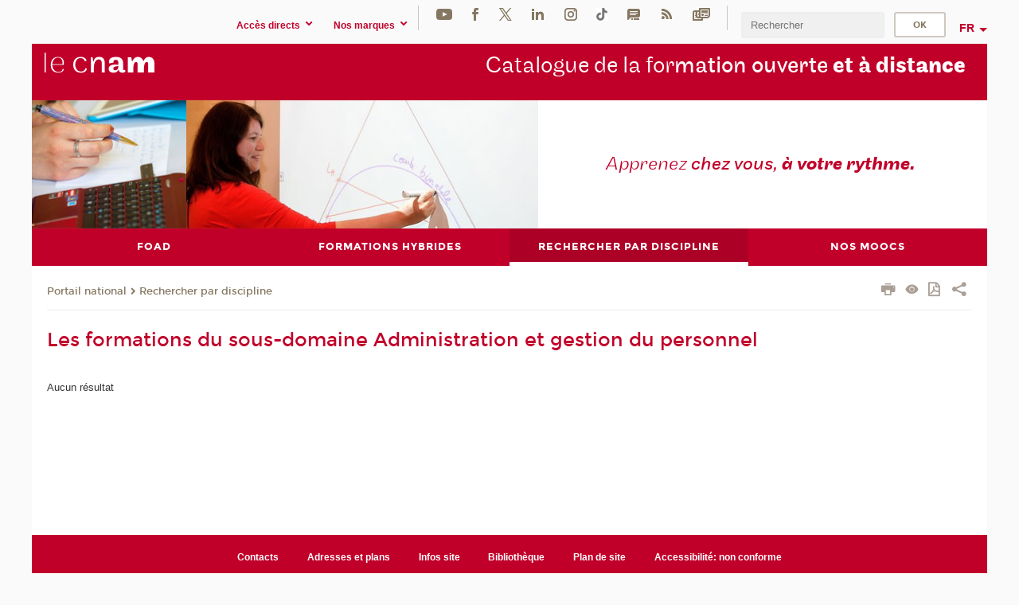

--- FILE ---
content_type: text/html;charset=UTF-8
request_url: https://foad.cnam.fr/rechercher-par-discipline/administration-et-gestion-du-personnel-201964.kjsp?RH=1404460215270
body_size: 12100
content:



















	
		
	
	





<!DOCTYPE html>
<!--[if IE 8]> <html class="ie8 oldie no-js" xmlns="http://www.w3.org/1999/xhtml" lang="fr" xml:lang="fr"> <![endif]-->
<!--[if gt IE 8]><!--> <html class="no-js" xmlns="http://www.w3.org/1999/xhtml" lang="fr" xml:lang="fr"> <!--<![endif]-->
<head>
    <meta name="viewport" content="width=device-width, initial-scale=1.0" />
    















        <meta itemprop="description" content="" />
        <meta property="og:description" content="" />
        <meta itemprop="name" content="Administration&#x20;et&#x20;gestion&#x20;du&#x20;personnel" />
        <meta property="og:title" content="Administration&#x20;et&#x20;gestion&#x20;du&#x20;personnel" />
        <meta property="og:site_name" content="Catalogue&#x20;de&#x20;la&#x20;FOAD" />
        <meta property="og:type" content="article" />
        <meta property="og:url" content="https://foad.cnam.fr/rechercher-par-discipline/administration-et-gestion-du-personnel-201964.kjsp?RH=1404460215270" />
        <meta itemprop="image" content="https://foad.cnam.fr&#x2f;images&#x2f;logo.png" />
        <meta property="og:image" content="https://foad.cnam.fr&#x2f;images&#x2f;logo.png" />
<meta http-equiv="content-type" content="text/html; charset=utf-8" />
<title>Administration et gestion du personnel | Catalogue de la FOAD | Cnam</title><link rel="canonical" href="https://formation.cnam.fr/rechercher-par-discipline/administration-et-gestion-du-personnel-201964.kjsp" /><link rel="shortcut icon" type="image/x-icon" href="https://foad.cnam.fr/jsp/images/favicon.ico" />
<link rel="icon" type="image/png" href="https://foad.cnam.fr/jsp/images/favicon.png" />
<meta http-equiv="pragma" content="no-cache" />

<link rel="schema.DC" href="http://purl.org/dc/elements/1.1/" />
<meta name="DC.Title" content="Administration&#x20;et&#x20;gestion&#x20;du&#x20;personnel&#x20;&#x7c;&#x20;Catalogue&#x20;de&#x20;la&#x20;FOAD&#x20;&#x7c;&#x20;Cnam" />
<meta name="DC.Creator" content="Cnam" />
<meta name="DC.Subject" lang="fr-FR" content="" />
<meta name="DC.Description" lang="fr-FR" content="" />
<meta name="DC.Publisher" content="Cnam" />
<meta name="DC.Date.created" scheme="W3CDTF" content="20251219 00:00:00.0" />
<meta name="DC.Date.modified" scheme="W3CDTF" content="20251219 00:00:00.0" />
<meta name="DC.Language" scheme="RFC3066" content="fr-FR" />
<meta name="DC.Rights" content="Copyright &copy;Conservatoire national des arts et métiers" />

<meta name="author" lang="fr_FR" content="Cnam" />
<meta name="keywords" content="" />
<meta name="description" content="" />
<meta name="Date-Creation-yyyymmdd" content="20251219 00:00:00.0" />
<meta name="Date-Revision-yyyymmdd" content="20251219 00:00:00.0" />
<meta name="copyright" content="Copyright &copy;Conservatoire national des arts et métiers" />
<meta name="reply-to" content="cms@cnam.fr" />
<meta name="category" content="Internet" />

    <meta name="robots" content="index, follow" />

<meta name="distribution" content="global" />
<meta name="identifier-url" content="https://foad.cnam.fr/" />
<meta name="resource-type" content="document" />
<meta name="expires" content="-1" />
<meta name="Generator" content="" />
<meta name="Formatter" content="" />
    
    <link rel="start" title="Accueil" href="https://foad.cnam.fr/" />
    
    <link rel="alternate" type="application/rss+xml" title="Fil RSS des dix dernières actualités" href="https://foad.cnam.fr/adminsite/webservices/export_rss.jsp?NOMBRE=10&amp;CODE_RUBRIQUE=foad&amp;LANGUE=0" />

    <link rel="stylesheet" type="text/css" media="screen" href="https://foad.cnam.fr/jsp/styles/fonts/icones/IcoMoon.css" />
    <link rel="stylesheet" type="text/css" media="screen" href="https://foad.cnam.fr/jsp/styles/fonts.css" />
    <link rel="stylesheet" type="text/css" media="screen" href="https://foad.cnam.fr/jsp/styles/extension-galerie.css" />
    <!--[if lte IE 8]>
    <link rel="stylesheet" type="text/css" media="screen" href="https://foad.cnam.fr/jsp/styles/all-old-ie.css" />
    <script>'header|footer|main|article|section|audio|video|source'.replace(/\w+/g,function(t){document.createElement(t)})</script>
    <script type="text/javascript" src="https://foad.cnam.fr/adminsite/scripts/libs/ie8-shims.js"></script>
    <![endif]-->
    <!--[if gt IE 8]><!-->
    <link rel="stylesheet" type="text/css" media="screen" href="https://foad.cnam.fr/jsp/styles/screen.css" />
    <!--<![endif]-->
    <link rel="stylesheet" type="text/css" media="screen" href="https://foad.cnam.fr/wro/jQueryCSS/7bd5832b3be32ce6eeeab7c3f97decf8cb618101.css"/>
    <link rel="stylesheet" type="text/css" media="print" href="https://foad.cnam.fr/wro/styles-print/6bb61dd7e6436be9da16491d333d5fc1c0c6716a.css"/>
    <link rel="stylesheet" type="text/css" media="screen" href="https://foad.cnam.fr/wro/styles/eb57c25ff0ffddc60fdc7550a2ba2ba683ce697a.css"/>
    










<style type="text/css" media="screen">

	#menu_principal>li{
		
		width:25.00%;
	}


/*  remplacer par variable bandeau (de site) usine à sites */

</style>


    

    <script type="text/javascript">
        var html = document.getElementsByTagName('html')[0];
        html.className = html.className.replace('no-js', 'js');
    </script>
    

    
    
    <script type="text/javascript" src="https://foad.cnam.fr/adminsite/fcktoolbox/fckeditor/fckeditor.js"></script>
    <script type="text/javascript" src="https://foad.cnam.fr/wro/scripts/717a17b0cdcdc1d468fbeedba4cdddfccb9e6da5.js"></script>

    



<!-- Matomo Script A-->
<script>
    var _paq = window._paq = window._paq || [];
    /* tracker methods like "setCustomDimension" should be called before "trackPageView" */
    _paq.push(['trackPageView']);
    _paq.push(['enableLinkTracking']);
    (function () {
        var u = "https://pascal.cnam.fr/";
        _paq.push(['setTrackerUrl', u + 'matomo.php']);
        _paq.push(['setSiteId', '77']);
        var d = document, g = d.createElement('script'), s = d.getElementsByTagName('script')[0];
        g.async = true;
        g.src = u + 'matomo.js';
        s.parentNode.insertBefore(g, s);
    })();
</script>
<!-- End Matomo Code -->



</head>
<body id="body" class="fiche motcle consultation">







<header>
	<div id="header_deco">
	    <div id="bandeau_outils">
	    	 <button id="menu-principal-bouton" class="plier-deplier__bouton" aria-expanded="false">
                <span class="css-icon-menu"></span>
                <span class="icon-libelle">Menu</span>
            </button>
		    <p id="liens_evitement">
		        <a href="#contenu_sans_nav_sans_encadres">Contenu</a> |
		        <a href="#menu_principal">Navigation</a> |
		        <a href="#acces_directs">Accès directs</a>  |
		        <a href="#connexion">Connexion</a>
		    </p>
		    






		    
		    	






   <div id="acces-directs" class="acces-direct plier-deplier mobile-menu__item js-mobile-menu__item">
       <button class="button bouton-bandeau plier-deplier__bouton">
           <span class="icon-libelle">Accès directs</span>
           <span class="icon icon-chevron_down"></span>
       </button>
       <div class="plier-deplier__contenu plier-deplier__contenu--clos mobile-menu__level js-mobile-menu__level">
           <div>
               <ul>
              	 
                   <li class="mobile-menu__item js-mobile-menu__item">                       
                   		<a href="https://foad.cnam.fr/repertoire-des-centres-regionaux/" class="type_rubrique_0001">
                   			<span class="mobile-menu__item__picto"><img src="/medias/photo/picto-24px-wg8c-regions-alt_1466677173513-png"/></span><!--
                   			--><span class="mobile-menu__item__libelle">Répertoire des centres régionaux</span>
                   		</a>                     
                   </li>
                 
                   <li class="mobile-menu__item js-mobile-menu__item">                       
                   		<a href="https://foad.cnam.fr/espace-numerique-de-formation/" class="type_rubrique_0004">
                   			<!--
                   			--><span class="mobile-menu__item__libelle">Espace numérique de formation</span>
                   		</a>                     
                   </li>
                 
                   <li class="mobile-menu__item js-mobile-menu__item">                       
                   		<a href="https://foad.cnam.fr/handi-cnam/" class="type_rubrique_0004">
                   			<span class="mobile-menu__item__picto"><img src="/medias/photo/picto-24px-wg8c-handi-cnam_1469200995688-png"/></span><!--
                   			--><span class="mobile-menu__item__libelle">Handi'Cnam</span>
                   		</a>                     
                   </li>
                 
                   <li class="mobile-menu__item js-mobile-menu__item">                       
                   		<a href="https://foad.cnam.fr/cnam-blog/" class="type_rubrique_0001">
                   			<span class="mobile-menu__item__picto"><img src="/medias/photo/picto-blog_1562248441902-png"/></span><!--
                   			--><span class="mobile-menu__item__libelle">Cnam blog</span>
                   		</a>                     
                   </li>
                 
                   <li class="mobile-menu__item js-mobile-menu__item">                       
                   		<a href="https://foad.cnam.fr/musee-des-arts-et-metiers/" class="type_rubrique_0004">
                   			<span class="mobile-menu__item__picto"><img src="/medias/photo/picto-24px-wg8c-musee_1466677105776-png"/></span><!--
                   			--><span class="mobile-menu__item__libelle">Musée des arts et métiers</span>
                   		</a>                     
                   </li>
                 
                   <li class="mobile-menu__item js-mobile-menu__item">                       
                   		<a href="https://foad.cnam.fr/la-boutique-du-cnam/" class="type_rubrique_0004">
                   			<span class="mobile-menu__item__picto"><img src="/medias/photo/picto-24px-wg8c-boutique_1466676772117-png"/></span><!--
                   			--><span class="mobile-menu__item__libelle">La boutique du Cnam</span>
                   		</a>                     
                   </li>
                 
                   <li class="mobile-menu__item js-mobile-menu__item">                       
                   		<a href="https://foad.cnam.fr/acces-a-intracnam/" class="type_rubrique_0004">
                   			<span class="mobile-menu__item__picto"><img src="/medias/photo/picto-24px-wg8c-intranet_1466677065451-png"/></span><!--
                   			--><span class="mobile-menu__item__libelle">Accès à intraCnam</span>
                   		</a>                     
                   </li>
                 
               </ul>
           </div><!-- -->
		</div><!-- .plier-deplier__contenu -->
	</div><!-- #acces-directs .plier-deplier -->

		    
		    






   <div id="menu-composantes" class="acces-direct plier-deplier mobile-menu__item js-mobile-menu__item">
       <button class="button bouton-bandeau plier-deplier__bouton">
           <span class="icon-libelle">Nos marques</span>
           <span class="icon icon-chevron_down"></span>
       </button>
       <div class="plier-deplier__contenu plier-deplier__contenu--clos mobile-menu__level js-mobile-menu__level">
           <div>
               <ul>
              	 
                   <li class="mobile-menu__item js-mobile-menu__item">
                   		<a href="https://foad.cnam.fr/cestes/">
                   			<!--
                   			--><span class="mobile-menu__item__libelle">Cestes</span>
                   		</a>
                   </li>
                 
                   <li class="mobile-menu__item js-mobile-menu__item">
                   		<a href="https://foad.cnam.fr/cnam-entreprises/">
                   			<!--
                   			--><span class="mobile-menu__item__libelle">Cnam entreprises</span>
                   		</a>
                   </li>
                 
                   <li class="mobile-menu__item js-mobile-menu__item">
                   		<a href="https://foad.cnam.fr/ecole-pasteur-cnam/">
                   			<!--
                   			--><span class="mobile-menu__item__libelle">École Pasteur-Cnam</span>
                   		</a>
                   </li>
                 
                   <li class="mobile-menu__item js-mobile-menu__item">
                   		<a href="https://foad.cnam.fr/ecole-vaucanson/">
                   			<!--
                   			--><span class="mobile-menu__item__libelle">École Vaucanson</span>
                   		</a>
                   </li>
                 
                   <li class="mobile-menu__item js-mobile-menu__item">
                   		<a href="https://foad.cnam.fr/eicnam/">
                   			<!--
                   			--><span class="mobile-menu__item__libelle">EICnam</span>
                   		</a>
                   </li>
                 
                   <li class="mobile-menu__item js-mobile-menu__item">
                   		<a href="https://foad.cnam.fr/enass/">
                   			<!--
                   			--><span class="mobile-menu__item__libelle">ENASS</span>
                   		</a>
                   </li>
                 
                   <li class="mobile-menu__item js-mobile-menu__item">
                   		<a href="https://foad.cnam.fr/enjmin/">
                   			<!--
                   			--><span class="mobile-menu__item__libelle">Enjmin</span>
                   		</a>
                   </li>
                 
                   <li class="mobile-menu__item js-mobile-menu__item">
                   		<a href="https://foad.cnam.fr/esgt/">
                   			<!--
                   			--><span class="mobile-menu__item__libelle">ESGT</span>
                   		</a>
                   </li>
                 
                   <li class="mobile-menu__item js-mobile-menu__item">
                   		<a href="https://foad.cnam.fr/iat/">
                   			<!--
                   			--><span class="mobile-menu__item__libelle">IAT</span>
                   		</a>
                   </li>
                 
                   <li class="mobile-menu__item js-mobile-menu__item">
                   		<a href="https://foad.cnam.fr/ich/">
                   			<!--
                   			--><span class="mobile-menu__item__libelle">ICH</span>
                   		</a>
                   </li>
                 
                   <li class="mobile-menu__item js-mobile-menu__item">
                   		<a href="https://foad.cnam.fr/icsv/">
                   			<!--
                   			--><span class="mobile-menu__item__libelle">ICSV</span>
                   		</a>
                   </li>
                 
                   <li class="mobile-menu__item js-mobile-menu__item">
                   		<a href="https://foad.cnam.fr/iffi/">
                   			<!--
                   			--><span class="mobile-menu__item__libelle">IFFI</span>
                   		</a>
                   </li>
                 
                   <li class="mobile-menu__item js-mobile-menu__item">
                   		<a href="https://foad.cnam.fr/ihie-sset/">
                   			<!--
                   			--><span class="mobile-menu__item__libelle">IHIE-SSET</span>
                   		</a>
                   </li>
                 
                   <li class="mobile-menu__item js-mobile-menu__item">
                   		<a href="https://foad.cnam.fr/iim/">
                   			<!--
                   			--><span class="mobile-menu__item__libelle">IIM</span>
                   		</a>
                   </li>
                 
                   <li class="mobile-menu__item js-mobile-menu__item">
                   		<a href="https://foad.cnam.fr/inetop/">
                   			<!--
                   			--><span class="mobile-menu__item__libelle">Inetop</span>
                   		</a>
                   </li>
                 
                   <li class="mobile-menu__item js-mobile-menu__item">
                   		<a href="https://foad.cnam.fr/inseac/">
                   			<!--
                   			--><span class="mobile-menu__item__libelle">INSEAC</span>
                   		</a>
                   </li>
                 
                   <li class="mobile-menu__item js-mobile-menu__item">
                   		<a href="https://foad.cnam.fr/institut-de-technologie/">
                   			<!--
                   			--><span class="mobile-menu__item__libelle">Institut de technologie</span>
                   		</a>
                   </li>
                 
                   <li class="mobile-menu__item js-mobile-menu__item">
                   		<a href="https://foad.cnam.fr/intd/">
                   			<!--
                   			--><span class="mobile-menu__item__libelle">INTD</span>
                   		</a>
                   </li>
                 
                   <li class="mobile-menu__item js-mobile-menu__item">
                   		<a href="https://foad.cnam.fr/intec/">
                   			<!--
                   			--><span class="mobile-menu__item__libelle">Intec</span>
                   		</a>
                   </li>
                 
                   <li class="mobile-menu__item js-mobile-menu__item">
                   		<a href="https://foad.cnam.fr/intechmer/">
                   			<!--
                   			--><span class="mobile-menu__item__libelle">Intechmer</span>
                   		</a>
                   </li>
                 
                   <li class="mobile-menu__item js-mobile-menu__item">
                   		<a href="https://foad.cnam.fr/istna/">
                   			<!--
                   			--><span class="mobile-menu__item__libelle">Istna</span>
                   		</a>
                   </li>
                 
                   <li class="mobile-menu__item js-mobile-menu__item">
                   		<a href="https://foad.cnam.fr/itip/">
                   			<!--
                   			--><span class="mobile-menu__item__libelle">ITIP</span>
                   		</a>
                   </li>
                 
               </ul>
           </div><!-- -->
		</div><!-- .plier-deplier__contenu -->
	</div><!-- #menu-composantes .plier-deplier -->

		    






    <div class="reseaux-sociaux">
        <div>
            <span class="reseaux-sociaux__libelle">Réseaux sociaux</span>
            <ul class="reseaux-sociaux__liste">
            
                <li class="reseaux-sociaux__item">
                    <a href="https://foad.cnam.fr/youtube/" class="type_rubrique_0004" title="Youtube"><span><img src="/medias/photo/rs-header-youtube-fafafa_1479822313326-png" alt="picto-Youtube" /></span></a>
                </li>
            
                <li class="reseaux-sociaux__item">
                    <a href="https://foad.cnam.fr/facebook/" class="type_rubrique_0004" title="Facebook"><span><img src="/medias/photo/rs-header-facebook-fafafa_1479822212444-png" alt="picto-Facebook" /></span></a>
                </li>
            
                <li class="reseaux-sociaux__item">
                    <a href="https://foad.cnam.fr/twitter/" class="type_rubrique_0004" title="Twitter"><span><img src="/medias/photo/rs-header-x-fafafa_1693906626049-png" alt="picto-Twitter" /></span></a>
                </li>
            
                <li class="reseaux-sociaux__item">
                    <a href="https://foad.cnam.fr/linkedin/" class="type_rubrique_0004" title="LinkedIn"><span><img src="/medias/photo/rs-header-linkedin-fafafa_1479822260102-png" alt="picto-LinkedIn" /></span></a>
                </li>
            
                <li class="reseaux-sociaux__item">
                    <a href="https://foad.cnam.fr/instagram/" class="type_rubrique_0004" title="Instagram"><span><img src="/medias/photo/rs-header-instagram-fafafa_1479822239948-png" alt="picto-Instagram" /></span></a>
                </li>
            
                <li class="reseaux-sociaux__item">
                    <a href="https://foad.cnam.fr/tiktok/" class="type_rubrique_0004" title="Tiktok"><span><img src="/medias/photo/rs-header-tiktok_1648539264345-png" alt="picto-Tiktok" /></span></a>
                </li>
            
                <li class="reseaux-sociaux__item">
                    <a href="https://foad.cnam.fr/blog/" class="type_rubrique_0004" title="Blog"><span><img src="/medias/photo/rs-header-blog-fafafa_1492781943288-png" alt="picto-Blog" /></span></a>
                </li>
            
                <li class="reseaux-sociaux__item">
                    <a href="https://foad.cnam.fr/rss/" class="type_rubrique_0004" title="RSS"><span><img src="/medias/photo/flux-rss_1521190418158-png" alt="picto-RSS" /></span></a>
                </li>
            
                <li class="reseaux-sociaux__item">
                    <a href="https://foad.cnam.fr/newsletter/" class="type_rubrique_0001" title="Newsletter"><span><img src="/medias/photo/rs-header-newsletter-fafafa_1601651001790-png" alt="picto-Newsletter" /></span></a>
                </li>
            
            </ul>
        </div>
    </div><!-- .reseaux-sociaux -->

		    









<div id="recherche-simple" class="plier-deplier">
        <div class="recherche-simple-Top">
	        <form class="form-recherche-simple-Top"  action="/servlet/com.jsbsoft.jtf.core.SG?EXT=cnam&amp;PROC=RECHERCHE_SIMPLE&amp;ACTION=RECHERCHE&amp;RF=1404460215270&amp;RH=1404460215270&amp;ID_REQ=1766287572655" method="post">
	            <input type="hidden" name="#ECRAN_LOGIQUE#" value="RECHERCHE" />
	            <input type="hidden" name="ACTION" value="VALIDER" />
	            <input type="hidden" name="LANGUE_SEARCH" value="0" />
	            <input type="hidden" name="CODE_RUBRIQUE" value="foad" />
	            <input type="hidden" name="SITE_CLOISONNE" value="1" />
	            <input type="hidden" name="CODE_SITE_DISTANT" value="" />
	            <input type="hidden" name="SEARCH_SOUSRUBRIQUES" value="true" />
	            <input type="hidden" name="SEARCH_EXCLUSIONOBJET" value="" />
	            <input type="hidden" name="RH" value="1404460215270" />
	            <input type="hidden" name="OBJET" value="TOUS" />
	            <label for="MOTS_CLEFS">Recherche</label>
	            <input name="QUERY" role="search" type="text" id="MOTS_CLEFS" value="" placeholder="Rechercher" title="Rechercher par mots-clés" />
	            <input type="submit" value="ok" />
	            
	        </form>
    </div><!-- .plier-deplier__contenu -->
</div><!-- #recherche-simple .plier-deplier -->

		    







<div id="versions" class="plier-deplier">
        <button class="plier-deplier__bouton versions__item" aria-expanded="false">fr</button>
        <div class="plier-deplier__contenu plier-deplier__contenu--clos">
	        <div><!--
	        --><ul><!----><li class="versions__item versions_en"  lang="en"><a href="https://www.cnam.eu/site-en/" hreflang="en">
	                        en
	                      </a></li><!----></ul><!--
	    --></div><!-- 
       --></div><!-- .plier-deplier__contenu -->
    </div><!-- #versions -->
    
	    </div> <!-- #bandeau_outils -->
		
	    <div id="banniere">
	   		











<div class="banniere clearfix" role="banner">
		<div class="banniere__logo-structure">
	            <a href="https://www.cnam.fr/" class="banniere__logo" title="Retour à la page d'accueil">
					<img src="/jsp/styles/img/logo_cnam_blanc_transp.png" alt="logo-Catalogue de la FOAD" title="Retour à la page d'accueil" />
	            </a>

			
		</div>
		
         
        	<a href="https://foad.cnam.fr/" class="banniere__intitule" title="Retour à l’accueil du site"><!-- 
	        	
	        		--><span class="fragment_0">Catalogue de la for</span><!--
	        		
	        		--><span class="fragment_1">mation ouverte </span><!--
	        		
	        		--><span class="fragment_2">et  à dist</span><!--
	        		
	        		--><span class="fragment_3">ance</span><!--
	        		
        	 --></a>
       
</div><!-- .banniere -->
	    </div>
	    
		     <a id="bandeau" href="https://foad.cnam.fr/">
		   		




	<div class="bandeau__fragmente clearfix">
		<!-- Images -->
		<div class="bandeau__fragmente-images">
			<!-- les <img> sont en visibility hidden pour maintenir le ratio de largeur de l'image sur le div parent, qui est ensuite rempli avec le background cover -->
			
				<div class="effet8">
					<div class="itemwrap">
						<div class="bandeau__fragmente-image bandeau__fragmente-image-1 effetIn1" style="background-image:url('/uas/alias107/NOM_PROPRIETE_BANDEAU_IMAGE_1/petite.jpg')">				
							<img src="/uas/alias107/NOM_PROPRIETE_BANDEAU_IMAGE_1/petite.jpg">
						</div>
					</div>
				</div>
			
			
				<div class="effet13">
					<div class="itemwrap">
						<div class="bandeau__fragmente-image bandeau__fragmente-image-2 effetIn1" style="background-image:url('/uas/alias107/NOM_PROPRIETE_BANDEAU_IMAGE_2/grande.jpg')">				
							<img src="/uas/alias107/NOM_PROPRIETE_BANDEAU_IMAGE_2/grande.jpg">
						</div>
					</div>
				</div>
			
		</div>
		
		<!-- Message-->
		<div class="bandeau__fragmente-message effet15"><div class="itemwrap"><div class="bandeau__fragmente-message-effet effetIn1"><!--
			
		       		--><span class="fragment_0">Apprenez </span><!--
		       		
		       		--><span class="fragment_1">chez  vous, </span><!--
		       		
		       		--><span class="fragment_2">à votre rythme.</span><!--
		       		
		--><span class="typewritterEffect">&nbsp;</span></div></div></div>
	</div>


		    </a>
		
	    <div id="menu" role="navigation" aria-expanded="false">
	        








    <ul id="menu_principal" class="menu_principal--riche mobile-menu__level js-mobile-menu__level"><!--
	            --><li class=" mobile-menu__item js-mobile-menu__item">
	            
	            <a href="https://foad.cnam.fr/foad/" class="js-menu-link type_rubrique_9001" aria-expanded="false"><span>FOAD</span></a>
	            
	          </li><!-- 
	            --><li class=" mobile-menu__item js-mobile-menu__item">
	            
	            <a href="#2" class="js-menu-link type_rubrique_" aria-expanded="false"><span>Formations hybrides</span></a>
	            
		            <div class="plier-deplier__contenu plier-deplier__contenu--clos mobile-menu__level js-mobile-menu__level ">
	                   <div class="menu_principal__col">
		                    <ul><!-- 
		                     	
		                        --><li class=" mobile-menu__item js-mobile-menu__item">
		                            <a href="https://foad.cnam.fr/formations-hybrides/auvergne-rhone-alpes/" class="type_rubrique_9001">Auvergne-Rhône-Alpes</a>
			                        
		                        </li><!--
		                        --><li class=" mobile-menu__item js-mobile-menu__item">
		                            <a href="https://foad.cnam.fr/formations-hybrides/bretagne/" class="type_rubrique_9001">Bretagne</a>
			                        
		                        </li><!--
		                        --><li class=" mobile-menu__item js-mobile-menu__item">
		                            <a href="https://foad.cnam.fr/formations-hybrides/centre-val-de-loire/" class="type_rubrique_9001">Centre-Val de Loire</a>
			                        
		                        </li><!--
		                        --><li class=" mobile-menu__item js-mobile-menu__item">
		                            <a href="https://foad.cnam.fr/formations-hybrides/grand-est/" class="type_rubrique_9001">Grand Est</a>
			                        
		                        </li><!--
		                        --><li class=" mobile-menu__item js-mobile-menu__item">
		                            <a href="https://foad.cnam.fr/formations-hybrides/hauts-de-france/" class="type_rubrique_9001">Hauts-de-France</a>
			                        
		                        </li><!--
		                        --><li class=" mobile-menu__item js-mobile-menu__item">
		                            <a href="https://foad.cnam.fr/formations-hybrides/ile-de-france-et-paris/" class="type_rubrique_9001">Ile-de-France et Paris</a>
			                        
		                        </li><!--
		                        --><li class=" mobile-menu__item js-mobile-menu__item">
		                            <a href="https://foad.cnam.fr/formations-hybrides/normandie/" class="type_rubrique_9001">Normandie</a>
			                        
		                        </li><!--
		                        --><li class=" mobile-menu__item js-mobile-menu__item">
		                            <a href="https://foad.cnam.fr/formations-hybrides/nouvelle-aquitaine/" class="type_rubrique_9001">Nouvelle Aquitaine</a>
			                        
		                        </li><!--
		                        --><li class=" mobile-menu__item js-mobile-menu__item">
		                            <a href="https://foad.cnam.fr/formations-hybrides/occitanie/" class="type_rubrique_9001">Occitanie</a>
			                        
		                        </li><!--
		                        --><li class=" mobile-menu__item js-mobile-menu__item">
		                            <a href="https://foad.cnam.fr/formations-hybrides/pays-de-la-loire/" class="type_rubrique_9001">Pays-de-la-Loire</a>
			                        
		                        </li><!--
		                        --><li class=" mobile-menu__item js-mobile-menu__item">
		                            <a href="https://foad.cnam.fr/formations-hybrides/provence-alpes-cote-d-azur/" class="type_rubrique_9001">Provence-Alpes-Côte d'Azur</a>
			                        
		                        </li><!--
		                        --><li class=" mobile-menu__item js-mobile-menu__item">
		                            <a href="https://foad.cnam.fr/formations-hybrides/reunion/" class="type_rubrique_9001">Réunion</a>
			                        
		                        </li><!--
		                    --></ul>
	                   </div>
	                    
		           </div>
	           
	          </li><!-- 
	            --><li class="menu_principal-actif  mobile-menu__item js-mobile-menu__item">
	            
	            <a href="https://foad.cnam.fr/rechercher-par-discipline/" class="js-menu-link type_rubrique_0001" aria-expanded="false"><span>Rechercher par discipline</span></a>
	            
	          </li><!-- 
	            --><li class=" mobile-menu__item js-mobile-menu__item">
	            
	            <a href="https://foad.cnam.fr/nos-moocs/" class="js-menu-link type_rubrique_0001" aria-expanded="false"><span>Nos moocs</span></a>
	            
	          </li><!-- 
    --></ul><!-- #menu_principal -->
	        <div class="separateur"></div>
	    </div> <!-- #menu -->
    </div>
</header>

<main id="page">
    <div id="page_deco">
        <div id="contenu-encadres">
            <div id="contenu_sans_nav_sans_encadres" class="contenu" role="main">
                
                    <div class="contenu__outils clearfix">
	                    















<p id="fil_ariane"><a href='http://www.cnam.fr'><span>Portail national</span></a><span class='icon icon-chevron_right'></span><a href="https://foad.cnam.fr/rechercher-par-discipline/">Rechercher par discipline</a></p>
            <p class="fil_ariane__position"></p>

	                    











<ul class="actions-fiche">

<!--  <li class="actions-fiche__item actions-fiche__item--panier"> -->

<!-- 		 <input type="hidden" id="isPresentPanier" name="isPresentPanier" value="false" /> -->




<!--     </li> -->
    
    <li class="actions-fiche__item actions-fiche__item--print">
        <button title="Imprimer" onclick="window.print(); return false;"><span aria-hidden="true" class="icon icon-print"></span><span class="actions-fiche__libelle">Imprimer</span></button>
    </li>
    <li class="actions-fiche__item actions-fiche__item--print">
        <a href="/rechercher-par-discipline/administration-et-gestion-du-personnel-201964.kjsp?RH=1404460215270&versiontexte=true" title="Version texte" target="_blank"><span aria-hidden="true" class="icon icon-eye2"></span></a>
    </li>
    
	
	<li class="actions-fiche__item actions-fiche__item--pdf">
		<a title="Version PDF" href="https://foad.cnam.fr/rechercher-par-discipline/administration-et-gestion-du-personnel-201964.kjsp?RH=1404460215270&amp;toPdf=true" rel="nofollow">
			<span aria-hidden="true" class="icon icon-file-pdf-o"></span>
			<span class="actions-fiche__libelle">Version PDF</span>
		</a>
	</li>
	
    <li class="actions-fiche__item plier-deplier actions-fiche__item--share">
        <button class="plier-deplier__bouton" aria-expanded="false" title="Partager"><span aria-hidden="true" class="icon icon-share"></span><span class="actions-fiche__libelle">Partager</span></button>
        <div class="plier-deplier__contenu plier-deplier__contenu--clos partage-reseauxsociaux">
            <span>Partager cette page</span>
            <ul><!----><li class="partage-reseauxsociaux__item partage-reseauxsociaux__item--facebook">
                        <a href="https://www.facebook.com/sharer/sharer.php?s=100&u=https://foad.cnam.fr/rechercher-par-discipline/administration-et-gestion-du-personnel-201964.kjsp?RH=1404460215270" title="Facebook">
                            <span aria-hidden="true" class="icon icon-facebook"></span>
                            <span class="actions-fiche__libelle">Facebook</span>
                        </a>
                    </li><!----><li class="partage-reseauxsociaux__item partage-reseauxsociaux__item--twitter">
                        <a href="https://twitter.com/intent/tweet?url=https%3A%2F%2Ffoad.cnam.fr%2Frechercher-par-discipline%2Fadministration-et-gestion-du-personnel-201964.kjsp%3FRH%3D1404460215270&via=lecnam&text=Administration+et+gestion+du+personnel" title="Twitter">
                            <span aria-hidden="true" class="icon icon-twitter"></span>
                            <span class="actions-fiche__libelle">Twitter</span>
                        </a>
                    </li><!----><li class="partage-reseauxsociaux__item partage-reseauxsociaux__item--linkedin">
                        <a href="https://www.linkedin.com/shareArticle?mini=true&url=https://foad.cnam.fr/rechercher-par-discipline/administration-et-gestion-du-personnel-201964.kjsp?RH=1404460215270" title="Linkedin">
                            <span aria-hidden="true" class="icon icon-linkedin"></span>
                            <span class="actions-fiche__libelle">Linkedin</span>
                        </a>
                    </li><!----></ul>
        </div>
    </li></ul><!-- .actions-fiche -->

                    </div>
                    
                    
                        <h1>Les formations du sous-domaine Administration et gestion du personnel</h1>
                    
























	
















<div class="plier-deplier-recherche__contenu" id="plier-deplier-recherche__contenu" style="display: none;">
	



























<div class=" rechercheFormation">
		<div class="rechercheFormation--block">
			<div class="rechercheFormation--info clearfix">
				<h2>Rechercher une formation</h2>
				
				
				<div class="plier-deplier " id="question-icon">
					<button class="plier-deplier__bouton" aria-expanded="false" >
						<span class="icon icon-help_outline"></span>
					</button>
			       <div class="plier-deplier__contenu plier-deplier__contenu--clos popupAide">
					   <strong>RECHERCHE MULTI-CRITERES</strong>
<ul><li>
Vous pouvez sélectionner des formations grâce à un mot ou à une expression présent dans l’intitulé ou dans les index (discipline ou métier visé).<br/>
Des index vous sont suggérés à partir du 3e caractère saisi, mais vous pouvez aussi saisir librement tout autre mot .</li>
<li>Les différents items sélectionnés sont croisés.<br/>
ex: "Comptabilité" et "Région Grand Est"</li>
<li>Validez par le bouton « Rechercher » ou par la touche Entrée.</li></ul>


<strong>RECHERCHE PAR CODE</strong>
<ul>
<li>Cette recherche affiche aussi les fiches UE et certificats régionales. Leurs codes les distinguent des fiches nationales par le suffixe de la région (ex :  « -IDF » ).<br/>
Par défaut, les fiches régionales reprennent le contenu de la fiche nationale correspondante. Mais dans certains cas, des informations régionales ont pu être ajoutées.</li>
<li>Certains diplômes se déclinent selon plusieurs parcours. Pour afficher tous les parcours, tapez la racine du code (ex : « LG035 »).</li>
<li>Certains stages ont un double code : leur code propre et le code de l’UE ou du certificat équivalent.</li>
<li>Dans tous les cas, veillez à ne pas insérer d'espace ni de ponctuation supplémentaire.</li>
<li>Validez par le bouton « OK » (et non pas par la touche Entrée).</li></ul>
					   <!-- .plier-deplier fin contenu -->
				   </div>
				</div>
				

				<form id="formRechercheFormation" class="tag-formation" action="/servlet/com.jsbsoft.jtf.core.SG?EXT=cnam&amp;PROC=RECHERCHE_FORMATION&amp;ACTION=RECHERCHER&amp;RF=1404460215270&amp;RH=1404460215270&amp;ID_REQ=1766287572984#ACCUEIL" method="post"
					  autocomplete="off">
					<input name="rubriqueAffichage" type="hidden"
						   value=""/>
					<div class="rechercheFormation--input_block">
						<div class="motCleAvance clearfix">
							<input class="type_motcle" autocomplete="off" id="motcle-rechercheformationbean" name="motcle-AUTO" type="text" maxlength="255" size="50"
								   data-bean="motcleAutoCompletion"
								   data-autocompleteurl="/servlet/com.kportal.servlet.autoCompletionServlet?EXT=cnam" data-no-tooltip
								   placeholder="Mot(s)-clé(s)" data-ignorevalidation="ignore"
								   value=""
									 />
						</div>
						<div class="equipeRegion clearfix">
							<div class="equipe">
								<select name="departementEnseignement" id="departementEnseignement" >
									
									<option value="">Equipe
									</option>
									
									<option value="ECOLE_1" >Disciplines tertiaires</option>
<option value="EP_EPN10" >&nbsp Comptabilité Contrôle Audit (CCA)</option>
<option value="EP_EPN14" >&nbsp Droit et immobilier</option>
<option value="EP_EPN09" >&nbsp Economie Finance Assurance Banque (EFAB)</option>
<option value="EP_EPN16" >&nbsp Innovation</option>
<option value="EP_CLE" >&nbsp Langues étrangères (CLE)</option>
<option value="EP_EPN12" >&nbsp Santé solidarité</option>
<option value="EP_EPN15" >&nbsp Stratégies</option>
<option value="EP_EPN11" >&nbsp Territoires</option>
<option value="EP_EPN13" >&nbsp Travail, Orientation, Formation, Social</option>
<option value="ECOLE_3" >Ecole des transitions écologiques</option>
<option value="ECOLE_4" >Ecole Energie</option>
<option value="ECOLE_2" >Sciences et techniques</option>
<option value="EP_EPN01" >&nbsp Bâtiment et énergie</option>
<option value="EP_EPN07" >&nbsp Chimie Vivant Santé</option>
<option value="EP_EPN02" >&nbsp Ecole supérieure des géomètres et topographes (ESGT)</option>
<option value="EP_EPN03" >&nbsp Electroniques, électrotechnique, automatique et mesure (EEAM)</option>
<option value="EP_EPN05" >&nbsp Informatique</option>
<option value="EP_EPN04" >&nbsp Ingénierie mécanique et matériaux</option>
<option value="EP_EPN08" >&nbsp Institut national des sciences et techniques de la mer (INTECHMER)</option>
<option value="EP_EPN06" >&nbsp Mathématique et statistique</option>
<option value="ECOLE_5" >École de la Santé</option>
<option value="ECOLE_6" >École du numérique et de l'IA</option>

								</select>

								<select name="equipePedagogique"
										id="equipePedagogique" class="notVisibleOnInit" >
									<option value="">Département d&#039;enseignement</option>
									
								</select>
							</div>
							<div class="region">
								
									<select name="region" id="region"  >
										<option value="">Région</option>
										<option value="ZONE_2" >Etranger</option>
<option value="1590583139693" >&nbsp Chine</option>
<option value="REG_IVO" >&nbsp Côte d'Ivoire</option>
<option value="REG_LBN" >&nbsp Liban</option>
<option value="REG_MDG" >&nbsp Madagascar</option>
<option value="REG_MRC" >&nbsp Maroc</option>
<option value="ZONE_0" >Metropole</option>
<option value="REG_ARH" >&nbsp Auvergne - Rhône-Alpes</option>
<option value="REG_BFC" >&nbsp Bourgogne - Franche-Comté</option>
<option value="REG_BRE" >&nbsp Bretagne</option>
<option value="REG_CVL" >&nbsp Centre - Val de Loire</option>
<option value="REG_COS" >&nbsp Corse</option>
<option value="REG_ACL" >&nbsp Grand-Est</option>
<option value="REG_NPP" >&nbsp Hauts-de-France</option>
<option value="REG_ILF" >&nbsp Ile-de-France</option>
<option value="REG_NOR" >&nbsp Normandie</option>
<option value="REG_ALP" >&nbsp Nouvelle-Aquitaine</option>
<option value="REG_LMP" >&nbsp Occitanie</option>
<option value="REG_PLL" >&nbsp Pays de la Loire</option>
<option value="REG_PCA" >&nbsp Provence-Alpes-Côte d'Azur</option>
<option value="ZONE_1" >Outremer</option>
<option value="REG_GDL" >&nbsp Guadeloupe</option>
<option value="REG_GYA" >&nbsp Guyane</option>
<option value="REG_LRE" >&nbsp La Réunion</option>
<option value="REG_MTN" >&nbsp Martinique</option>
<option value="REG_MAO" >&nbsp Mayotte</option>
<option value="REG_NCA" >&nbsp Nouvelle Calédonie</option>
<option value="REG_POF" >&nbsp Polynésie Française</option>

									</select>

									<select name="centre" id="centre"  
											class="notVisibleOnInit">
										<option value="">Centre</option>
										
									</select>
								

								

							</div>
						</div>

						<h3>Type(s) de formation</h3>

						<p>
							<input type="checkbox" name="rechercherDiplomeEtCertificat"  
								   id="rechercherDiplomeEtCertificat" />
							<label for="rechercherDiplomeEtCertificat">Diplôme/certificat</label>
						</p>

						<div class="detailDiplome notVisibleOnInit" id="detailDiplome">

							<div class="typeDiplome">
								<h4>Type(s) de diplôme</h4>
								
								
									<p>
										
											<input type="checkbox" class="liste-typeDiplome__element-typeDiplome" name="DIPLOME_INGENIEUR" id="DIPLOME_INGENIEUR"
												   value="DIPLOME_INGENIEUR"/>
										
										
										<label for="DIPLOME_INGENIEUR">Diplôme d&#039;ingénieur</label>
									</p>
								
									<p>
										
											<input type="checkbox" class="liste-typeDiplome__element-typeDiplome" name="LMD" id="LMD"
												   value="LMD"/>
										
										
										<label for="LMD">Diplôme national (DEUST, licence, master, doctorat, diplôme d&#039;Etat)</label>
									</p>
								
									<p>
										
											<input type="checkbox" class="liste-typeDiplome__element-typeDiplome" name="RNCP" id="RNCP"
												   value="RNCP"/>
										
										
										<label for="RNCP">RNCP - Titre à finalité professionnelle</label>
									</p>
								
									<p>
										
											<input type="checkbox" class="liste-typeDiplome__element-typeDiplome" name="CERTIFICAT" id="CERTIFICAT"
												   value="CERTIFICAT"/>
										
										
										<label for="CERTIFICAT">Certificat d&#039;établissement</label>
									</p>
								
									<p>
										
											<input type="checkbox" class="liste-typeDiplome__element-typeDiplome" name="DIPLOME_ETABLISSEMENT" id="DIPLOME_ETABLISSEMENT"
												   value="DIPLOME_ETABLISSEMENT"/>
										
										
										<label for="DIPLOME_ETABLISSEMENT">Diplôme d&#039;établissement</label>
									</p>
								

		                          </div>

							<div class="niveauDiplome">
						 		  <h4>Niveau d&#039;entrée</h4>

						         
	                                
		                                     <p>
		                                     
		                                     <input type="checkbox" class="liste-niveau__element-niveau" value="3" name="3" id="3"/>
											
											
		                                     	<label for="3">Niveau 3</label>
		                                    </p>
									
		                                     <p>
		                                     
		                                     <input type="checkbox" class="liste-niveau__element-niveau" value="4" name="4" id="4"/>
											
											
		                                     	<label for="4">Niveau 4 (Bac)</label>
		                                    </p>
									
		                                     <p>
		                                     
		                                     <input type="checkbox" class="liste-niveau__element-niveau" value="5" name="5" id="5"/>
											
											
		                                     	<label for="5">Niveau 5 (Bac+2)</label>
		                                    </p>
									
		                                     <p>
		                                     
		                                     <input type="checkbox" class="liste-niveau__element-niveau" value="6" name="6" id="6"/>
											
											
		                                     	<label for="6">Niveau 6 (Bac+3 et 4)</label>
		                                    </p>
									
		                                     <p>
		                                     
		                                     <input type="checkbox" class="liste-niveau__element-niveau" value="7" name="7" id="7"/>
											
											
		                                     	<label for="7">Niveau 7 (Bac+5)</label>
		                                    </p>
									
		                                     <p>
		                                     
		                                     <input type="checkbox" class="liste-niveau__element-niveau" value="9" name="9" id="9"/>
											
											
		                                     	<label for="9">Sans niveau spécifique</label>
		                                    </p>
									
								 
							</div>

						</div>

						<p>
							<input type="checkbox" name="rechercherAlternance"
								   id="rechercherAlternance"  />
							<label for="rechercherAlternance">Alternance</label>
						</p>
						
							<p>
								<input type="checkbox" name="rechercherUE"
									   id="rechercherUE"   />
								<label for="rechercherUE">UE</label>
							</p>
						
						
						<p>
							<input type="checkbox" name="rechercherMicrocertification"
								   id="rechercherMicrocertification"   />
							<label for="rechercherMicrocertification">Microcertification</label>
						</p>
						
						<p>
							<input type="checkbox" name="rechercherStage"
								   id="rechercherStage"   />
							<label for="rechercherStage">Stage</label>
						</p>

						<div class="rechercheFormation--plus-de-critere">


							

								<div class="detailUE notVisibleOnInit" id="detailUE">
									<p><b>UE</b></p>
									<div class="detailUE__modalite">
										<p>
											<input type="checkbox" name="presentiel"
												   id="presentiel"   />
											<label for="presentiel">Présentiel</label>
										</p>
										<p>
										<input type="checkbox" name="foadNationale"
											   id="foadNationale" />
										<label for="foadNationale">Enseignement totalement à distance</label>
									</p>
									<p>
										<input type="checkbox" name="foadRegionale" id="foadRegionale" />
										<label for="foadRegionale">Enseignement partiellement à distance</label>
									</p>
								</div>
								<div class="detailUE__semestre">
									<p>
										<input type="checkbox" name="annuelle" id="annuelle" />
										<label for="annuelle">Annuelle</label>
									</p>

									<p>
										<input type="checkbox" name="premierSemestre"
											   id="premierSemestre" >
										<label for="premierSemestre">1er semestre</label>
									</p>

									<p>
										<input type="checkbox" name="deuxiemeSemestre"
											   id="deuxiemeSemestre" >
										<label for="deuxiemeSemestre">2nd semestre</label>
									</p>
								</div>
								</div>
							

							

							<div class="detailMC notVisibleOnInit" id="detailMC">
								<p><b>Microcertification</b></p>
								<div class="detailMC__modalite">
									<p>
										<input type="checkbox" name="presentielMC"
											   id="presentielMC"   />
										<label for="presentielMC">Présentiel</label>
									</p>
									<p>
										<input type="checkbox" name="foadNationaleMC"
											   id="foadNationaleMC" />
										<label for="foadNationaleMC">Enseignement totalement à distance</label>
									</p>
									<p>
										<input type="checkbox" name="foadRegionaleMC" id="foadRegionaleMC" />
										<label for="foadRegionaleMC">Enseignement partiellement à distance</label>
									</p>
								</div>
								<div class="detailMC__semestre">
									<p>
										<input type="checkbox" name="annuelleMC" id="annuelleMC" />
										<label for="annuelleMC">Annuelle</label>
									</p>

									<p>
										<input type="checkbox" name="premierSemestreMC"
											   id="premierSemestreMC" >
										<label for="premierSemestreMC">1er semestre</label>
									</p>

									<p>
										<input type="checkbox" name="deuxiemeSemestreMC"
											   id="deuxiemeSemestreMC" >
										<label for="deuxiemeSemestreMC">2nd semestre</label>
									</p>
								</div>
							</div>
							


						</div>
						<div>
							<input class="bouton bouton-submit trouver-plus-critere" type="submit" value="Trouver"
								   name="trouver"/>

							<div class="plier-deplier button_recherche_par_code">
								<button class="button button_rechercher_par_code plier-deplier__bouton" type="button">Rechercher par code</button>
						       <div class="plier-deplier__contenu plier-deplier__contenu--clos ">
						           <div class="recherche_par_code__input_block">
										<input type="text" name="code_formation" id="code_formation" placeholder="Code formation"/>
										 <button class="button button-ok" type="button" name="button-ok">OK</button>
										 <input type="hidden" name="rechercheParCode" value="false" />
									</div>
								<!-- .plier-deplier fin contenu -->
								</div>
							</div>
						</div>
						</div>
						<input type="hidden" name="CODE_RUBRIQUE" value="" />
						<input type="hidden" name="nonModifiable" value="" />
						
						
						
						






				</form>
			</div>
		</div>
	</div>

</div>

<div id="RESULTATS">
    
        













    



	
		<div>Aucun résultat</div>
	
	
</div>





            </div> <!-- .contenu -->
            











            </div><!-- #contenu-encadres -->
            </div><!-- #page_deco -->
            <div class="separateur"></div>
        </main> <!-- #page -->

        <footer id="pied_deco">
        	<div class="pied_element_mobile">
	        	






			    






   <div id="acces-directs" class="acces-direct plier-deplier mobile-menu__item js-mobile-menu__item">
       <button class="button bouton-bandeau plier-deplier__bouton">
           <span class="icon-libelle">Accès directs</span>
           <span class="icon icon-chevron_down"></span>
       </button>
       <div class="plier-deplier__contenu plier-deplier__contenu--clos mobile-menu__level js-mobile-menu__level">
           <div>
               <ul>
              	 
                   <li class="mobile-menu__item js-mobile-menu__item">                       
                   		<a href="https://foad.cnam.fr/repertoire-des-centres-regionaux/" class="type_rubrique_0001">
                   			<span class="mobile-menu__item__picto"><img src="/medias/photo/picto-24px-wg8c-regions-alt_1466677173513-png"/></span><!--
                   			--><span class="mobile-menu__item__libelle">Répertoire des centres régionaux</span>
                   		</a>                     
                   </li>
                 
                   <li class="mobile-menu__item js-mobile-menu__item">                       
                   		<a href="https://foad.cnam.fr/espace-numerique-de-formation/" class="type_rubrique_0004">
                   			<!--
                   			--><span class="mobile-menu__item__libelle">Espace numérique de formation</span>
                   		</a>                     
                   </li>
                 
                   <li class="mobile-menu__item js-mobile-menu__item">                       
                   		<a href="https://foad.cnam.fr/handi-cnam/" class="type_rubrique_0004">
                   			<span class="mobile-menu__item__picto"><img src="/medias/photo/picto-24px-wg8c-handi-cnam_1469200995688-png"/></span><!--
                   			--><span class="mobile-menu__item__libelle">Handi'Cnam</span>
                   		</a>                     
                   </li>
                 
                   <li class="mobile-menu__item js-mobile-menu__item">                       
                   		<a href="https://foad.cnam.fr/cnam-blog/" class="type_rubrique_0001">
                   			<span class="mobile-menu__item__picto"><img src="/medias/photo/picto-blog_1562248441902-png"/></span><!--
                   			--><span class="mobile-menu__item__libelle">Cnam blog</span>
                   		</a>                     
                   </li>
                 
                   <li class="mobile-menu__item js-mobile-menu__item">                       
                   		<a href="https://foad.cnam.fr/musee-des-arts-et-metiers/" class="type_rubrique_0004">
                   			<span class="mobile-menu__item__picto"><img src="/medias/photo/picto-24px-wg8c-musee_1466677105776-png"/></span><!--
                   			--><span class="mobile-menu__item__libelle">Musée des arts et métiers</span>
                   		</a>                     
                   </li>
                 
                   <li class="mobile-menu__item js-mobile-menu__item">                       
                   		<a href="https://foad.cnam.fr/la-boutique-du-cnam/" class="type_rubrique_0004">
                   			<span class="mobile-menu__item__picto"><img src="/medias/photo/picto-24px-wg8c-boutique_1466676772117-png"/></span><!--
                   			--><span class="mobile-menu__item__libelle">La boutique du Cnam</span>
                   		</a>                     
                   </li>
                 
                   <li class="mobile-menu__item js-mobile-menu__item">                       
                   		<a href="https://foad.cnam.fr/acces-a-intracnam/" class="type_rubrique_0004">
                   			<span class="mobile-menu__item__picto"><img src="/medias/photo/picto-24px-wg8c-intranet_1466677065451-png"/></span><!--
                   			--><span class="mobile-menu__item__libelle">Accès à intraCnam</span>
                   		</a>                     
                   </li>
                 
               </ul>
           </div><!-- -->
		</div><!-- .plier-deplier__contenu -->
	</div><!-- #acces-directs .plier-deplier -->

			    






   <div id="menu-composantes" class="acces-direct plier-deplier mobile-menu__item js-mobile-menu__item">
       <button class="button bouton-bandeau plier-deplier__bouton">
           <span class="icon-libelle">Nos marques</span>
           <span class="icon icon-chevron_down"></span>
       </button>
       <div class="plier-deplier__contenu plier-deplier__contenu--clos mobile-menu__level js-mobile-menu__level">
           <div>
               <ul>
              	 
                   <li class="mobile-menu__item js-mobile-menu__item">
                   		<a href="https://foad.cnam.fr/cestes/">
                   			<!--
                   			--><span class="mobile-menu__item__libelle">Cestes</span>
                   		</a>
                   </li>
                 
                   <li class="mobile-menu__item js-mobile-menu__item">
                   		<a href="https://foad.cnam.fr/cnam-entreprises/">
                   			<!--
                   			--><span class="mobile-menu__item__libelle">Cnam entreprises</span>
                   		</a>
                   </li>
                 
                   <li class="mobile-menu__item js-mobile-menu__item">
                   		<a href="https://foad.cnam.fr/ecole-pasteur-cnam/">
                   			<!--
                   			--><span class="mobile-menu__item__libelle">École Pasteur-Cnam</span>
                   		</a>
                   </li>
                 
                   <li class="mobile-menu__item js-mobile-menu__item">
                   		<a href="https://foad.cnam.fr/ecole-vaucanson/">
                   			<!--
                   			--><span class="mobile-menu__item__libelle">École Vaucanson</span>
                   		</a>
                   </li>
                 
                   <li class="mobile-menu__item js-mobile-menu__item">
                   		<a href="https://foad.cnam.fr/eicnam/">
                   			<!--
                   			--><span class="mobile-menu__item__libelle">EICnam</span>
                   		</a>
                   </li>
                 
                   <li class="mobile-menu__item js-mobile-menu__item">
                   		<a href="https://foad.cnam.fr/enass/">
                   			<!--
                   			--><span class="mobile-menu__item__libelle">ENASS</span>
                   		</a>
                   </li>
                 
                   <li class="mobile-menu__item js-mobile-menu__item">
                   		<a href="https://foad.cnam.fr/enjmin/">
                   			<!--
                   			--><span class="mobile-menu__item__libelle">Enjmin</span>
                   		</a>
                   </li>
                 
                   <li class="mobile-menu__item js-mobile-menu__item">
                   		<a href="https://foad.cnam.fr/esgt/">
                   			<!--
                   			--><span class="mobile-menu__item__libelle">ESGT</span>
                   		</a>
                   </li>
                 
                   <li class="mobile-menu__item js-mobile-menu__item">
                   		<a href="https://foad.cnam.fr/iat/">
                   			<!--
                   			--><span class="mobile-menu__item__libelle">IAT</span>
                   		</a>
                   </li>
                 
                   <li class="mobile-menu__item js-mobile-menu__item">
                   		<a href="https://foad.cnam.fr/ich/">
                   			<!--
                   			--><span class="mobile-menu__item__libelle">ICH</span>
                   		</a>
                   </li>
                 
                   <li class="mobile-menu__item js-mobile-menu__item">
                   		<a href="https://foad.cnam.fr/icsv/">
                   			<!--
                   			--><span class="mobile-menu__item__libelle">ICSV</span>
                   		</a>
                   </li>
                 
                   <li class="mobile-menu__item js-mobile-menu__item">
                   		<a href="https://foad.cnam.fr/iffi/">
                   			<!--
                   			--><span class="mobile-menu__item__libelle">IFFI</span>
                   		</a>
                   </li>
                 
                   <li class="mobile-menu__item js-mobile-menu__item">
                   		<a href="https://foad.cnam.fr/ihie-sset/">
                   			<!--
                   			--><span class="mobile-menu__item__libelle">IHIE-SSET</span>
                   		</a>
                   </li>
                 
                   <li class="mobile-menu__item js-mobile-menu__item">
                   		<a href="https://foad.cnam.fr/iim/">
                   			<!--
                   			--><span class="mobile-menu__item__libelle">IIM</span>
                   		</a>
                   </li>
                 
                   <li class="mobile-menu__item js-mobile-menu__item">
                   		<a href="https://foad.cnam.fr/inetop/">
                   			<!--
                   			--><span class="mobile-menu__item__libelle">Inetop</span>
                   		</a>
                   </li>
                 
                   <li class="mobile-menu__item js-mobile-menu__item">
                   		<a href="https://foad.cnam.fr/inseac/">
                   			<!--
                   			--><span class="mobile-menu__item__libelle">INSEAC</span>
                   		</a>
                   </li>
                 
                   <li class="mobile-menu__item js-mobile-menu__item">
                   		<a href="https://foad.cnam.fr/institut-de-technologie/">
                   			<!--
                   			--><span class="mobile-menu__item__libelle">Institut de technologie</span>
                   		</a>
                   </li>
                 
                   <li class="mobile-menu__item js-mobile-menu__item">
                   		<a href="https://foad.cnam.fr/intd/">
                   			<!--
                   			--><span class="mobile-menu__item__libelle">INTD</span>
                   		</a>
                   </li>
                 
                   <li class="mobile-menu__item js-mobile-menu__item">
                   		<a href="https://foad.cnam.fr/intec/">
                   			<!--
                   			--><span class="mobile-menu__item__libelle">Intec</span>
                   		</a>
                   </li>
                 
                   <li class="mobile-menu__item js-mobile-menu__item">
                   		<a href="https://foad.cnam.fr/intechmer/">
                   			<!--
                   			--><span class="mobile-menu__item__libelle">Intechmer</span>
                   		</a>
                   </li>
                 
                   <li class="mobile-menu__item js-mobile-menu__item">
                   		<a href="https://foad.cnam.fr/istna/">
                   			<!--
                   			--><span class="mobile-menu__item__libelle">Istna</span>
                   		</a>
                   </li>
                 
                   <li class="mobile-menu__item js-mobile-menu__item">
                   		<a href="https://foad.cnam.fr/itip/">
                   			<!--
                   			--><span class="mobile-menu__item__libelle">ITIP</span>
                   		</a>
                   </li>
                 
               </ul>
           </div><!-- -->
		</div><!-- .plier-deplier__contenu -->
	</div><!-- #menu-composantes .plier-deplier -->

        	</div>
        	<div class="reseauxSociauxMobile"> 






    <div class="reseaux-sociaux">
        <div>
            <span class="reseaux-sociaux__libelle">Réseaux sociaux</span>
            <ul class="reseaux-sociaux__liste">
            
                <li class="reseaux-sociaux__item">
                    <a href="https://foad.cnam.fr/youtube/" class="type_rubrique_0004" title="Youtube"><span><img src="/medias/photo/rs-header-youtube-fafafa_1479822313326-png" alt="picto-Youtube" /></span></a>
                </li>
            
                <li class="reseaux-sociaux__item">
                    <a href="https://foad.cnam.fr/facebook/" class="type_rubrique_0004" title="Facebook"><span><img src="/medias/photo/rs-header-facebook-fafafa_1479822212444-png" alt="picto-Facebook" /></span></a>
                </li>
            
                <li class="reseaux-sociaux__item">
                    <a href="https://foad.cnam.fr/twitter/" class="type_rubrique_0004" title="Twitter"><span><img src="/medias/photo/rs-header-x-fafafa_1693906626049-png" alt="picto-Twitter" /></span></a>
                </li>
            
                <li class="reseaux-sociaux__item">
                    <a href="https://foad.cnam.fr/linkedin/" class="type_rubrique_0004" title="LinkedIn"><span><img src="/medias/photo/rs-header-linkedin-fafafa_1479822260102-png" alt="picto-LinkedIn" /></span></a>
                </li>
            
                <li class="reseaux-sociaux__item">
                    <a href="https://foad.cnam.fr/instagram/" class="type_rubrique_0004" title="Instagram"><span><img src="/medias/photo/rs-header-instagram-fafafa_1479822239948-png" alt="picto-Instagram" /></span></a>
                </li>
            
                <li class="reseaux-sociaux__item">
                    <a href="https://foad.cnam.fr/tiktok/" class="type_rubrique_0004" title="Tiktok"><span><img src="/medias/photo/rs-header-tiktok_1648539264345-png" alt="picto-Tiktok" /></span></a>
                </li>
            
                <li class="reseaux-sociaux__item">
                    <a href="https://foad.cnam.fr/blog/" class="type_rubrique_0004" title="Blog"><span><img src="/medias/photo/rs-header-blog-fafafa_1492781943288-png" alt="picto-Blog" /></span></a>
                </li>
            
                <li class="reseaux-sociaux__item">
                    <a href="https://foad.cnam.fr/rss/" class="type_rubrique_0004" title="RSS"><span><img src="/medias/photo/flux-rss_1521190418158-png" alt="picto-RSS" /></span></a>
                </li>
            
                <li class="reseaux-sociaux__item">
                    <a href="https://foad.cnam.fr/newsletter/" class="type_rubrique_0001" title="Newsletter"><span><img src="/medias/photo/rs-header-newsletter-fafafa_1601651001790-png" alt="picto-Newsletter" /></span></a>
                </li>
            
            </ul>
        </div>
    </div><!-- .reseaux-sociaux -->

			</div>
        	




<ul id="menu_pied_page"><!----><li><a href="https://foad.cnam.fr/contacts/">Contacts</a></li><!----><li><a href="https://foad.cnam.fr/adresses-et-plans/">Adresses et plans</a></li><!----><li><a href="https://foad.cnam.fr/infos-site/">Infos site</a></li><!----><li><a href="https://foad.cnam.fr/bibliotheque/">Bibliothèque</a></li><!----><li><a href="https://foad.cnam.fr/plan-de-site/">Plan de site</a></li><!----><li><a href="https://foad.cnam.fr/accessibilite-non-conforme/">Accessibilité: non conforme</a></li><!----></ul><!-- #menu_pied_page -->

            <div id="pied_page"  role="contentinfo"><!-- 
                  --><div id="plan__pied_page"> 
                 	









    <div class="plan-site">
        <ul class="plan-site__1"><!-- 
          --><li class="plan-site__1_item">
               <a href="https://foad.cnam.fr/foad/">FOAD</a>
	           
            </li><!--
          --><li class="plan-site__1_item">
               <a href="#2">Formations hybrides</a>
	           
	               <ul class="plan-site__2">
		                   <li class="plan-site__2_item">
			               		<a href="https://foad.cnam.fr/formations-hybrides/auvergne-rhone-alpes/">Auvergne-Rhône-Alpes</a>
		                   </li>
		                   <li class="plan-site__2_item">
			               		<a href="https://foad.cnam.fr/formations-hybrides/bretagne/">Bretagne</a>
		                   </li>
		                   <li class="plan-site__2_item">
			               		<a href="https://foad.cnam.fr/formations-hybrides/centre-val-de-loire/">Centre-Val de Loire</a>
		                   </li>
		                   <li class="plan-site__2_item">
			               		<a href="https://foad.cnam.fr/formations-hybrides/grand-est/">Grand Est</a>
		                   </li>
		                   <li class="plan-site__2_item">
			               		<a href="https://foad.cnam.fr/formations-hybrides/hauts-de-france/">Hauts-de-France</a>
		                   </li>
		                   <li class="plan-site__2_item">
			               		<a href="https://foad.cnam.fr/formations-hybrides/ile-de-france-et-paris/">Ile-de-France et Paris</a>
		                   </li>
		                   <li class="plan-site__2_item">
			               		<a href="https://foad.cnam.fr/formations-hybrides/normandie/">Normandie</a>
		                   </li>
		                   <li class="plan-site__2_item">
			               		<a href="https://foad.cnam.fr/formations-hybrides/nouvelle-aquitaine/">Nouvelle Aquitaine</a>
		                   </li>
		                   <li class="plan-site__2_item">
			               		<a href="https://foad.cnam.fr/formations-hybrides/occitanie/">Occitanie</a>
		                   </li>
		                   <li class="plan-site__2_item">
			               		<a href="https://foad.cnam.fr/formations-hybrides/pays-de-la-loire/">Pays-de-la-Loire</a>
		                   </li>
		                   <li class="plan-site__2_item">
			               		<a href="https://foad.cnam.fr/formations-hybrides/provence-alpes-cote-d-azur/">Provence-Alpes-Côte d'Azur</a>
		                   </li>
		                   <li class="plan-site__2_item">
			               		<a href="https://foad.cnam.fr/formations-hybrides/reunion/">Réunion</a>
		                   </li>
	               </ul>
            </li><!--
          --><li class="plan-site__1_item">
               <a href="https://foad.cnam.fr/rechercher-par-discipline/">Rechercher par discipline</a>
	           
            </li><!--
          --><li class="plan-site__1_item">
               <a href="https://foad.cnam.fr/nos-moocs/">Nos moocs</a>
	           
            </li><!--
        --></ul>
    </div>
                 </div><!-- 
                  --><div id="info__pied_page" class="">
                 	<div class="reseauxSociauxGrandEcran">






    <div class="reseaux-sociaux">
        <div>
            <span class="reseaux-sociaux__libelle">Réseaux sociaux</span>
            <ul class="reseaux-sociaux__liste">
            
                <li class="reseaux-sociaux__item">
                    <a href="https://foad.cnam.fr/youtube/" class="type_rubrique_0004" title="Youtube"><span><img src="/medias/photo/rs-header-youtube-fafafa_1479822313326-png" alt="picto-Youtube" /></span></a>
                </li>
            
                <li class="reseaux-sociaux__item">
                    <a href="https://foad.cnam.fr/facebook/" class="type_rubrique_0004" title="Facebook"><span><img src="/medias/photo/rs-header-facebook-fafafa_1479822212444-png" alt="picto-Facebook" /></span></a>
                </li>
            
                <li class="reseaux-sociaux__item">
                    <a href="https://foad.cnam.fr/twitter/" class="type_rubrique_0004" title="Twitter"><span><img src="/medias/photo/rs-header-x-fafafa_1693906626049-png" alt="picto-Twitter" /></span></a>
                </li>
            
                <li class="reseaux-sociaux__item">
                    <a href="https://foad.cnam.fr/linkedin/" class="type_rubrique_0004" title="LinkedIn"><span><img src="/medias/photo/rs-header-linkedin-fafafa_1479822260102-png" alt="picto-LinkedIn" /></span></a>
                </li>
            
                <li class="reseaux-sociaux__item">
                    <a href="https://foad.cnam.fr/instagram/" class="type_rubrique_0004" title="Instagram"><span><img src="/medias/photo/rs-header-instagram-fafafa_1479822239948-png" alt="picto-Instagram" /></span></a>
                </li>
            
                <li class="reseaux-sociaux__item">
                    <a href="https://foad.cnam.fr/tiktok/" class="type_rubrique_0004" title="Tiktok"><span><img src="/medias/photo/rs-header-tiktok_1648539264345-png" alt="picto-Tiktok" /></span></a>
                </li>
            
                <li class="reseaux-sociaux__item">
                    <a href="https://foad.cnam.fr/blog/" class="type_rubrique_0004" title="Blog"><span><img src="/medias/photo/rs-header-blog-fafafa_1492781943288-png" alt="picto-Blog" /></span></a>
                </li>
            
                <li class="reseaux-sociaux__item">
                    <a href="https://foad.cnam.fr/rss/" class="type_rubrique_0004" title="RSS"><span><img src="/medias/photo/flux-rss_1521190418158-png" alt="picto-RSS" /></span></a>
                </li>
            
                <li class="reseaux-sociaux__item">
                    <a href="https://foad.cnam.fr/newsletter/" class="type_rubrique_0001" title="Newsletter"><span><img src="/medias/photo/rs-header-newsletter-fafafa_1601651001790-png" alt="picto-Newsletter" /></span></a>
                </li>
            
            </ul>
        </div>
    </div><!-- .reseaux-sociaux -->
</div>
                 	





                 </div><!-- 
                 --><span id="haut_page"><span aria-hidden="true" class="icon icon-arrow-up"></span><a href="#body"><span class="icon-libelle">Haut de page</span></a></span><!-- 
             --></div><!-- #pied_page -->
             <div id="connexion__pied_page">
             	










	<a href="/servlet/com.jsbsoft.jtf.core.SG?PROC=IDENTIFICATION_FRONT&ACTION=CONNECTER&URL_REDIRECT=%2Frechercher-par-discipline%2Fadministration-et-gestion-du-personnel-201964.kjsp%3FRH%3D1404460215270" class="connexion__pied_page__connexion">Konnexion</a>

             </div>
            

        </footer> <!-- #pied_deco -->

        
        <a class="url-fiche" href="https://foad.cnam.fr/rechercher-par-discipline/administration-et-gestion-du-personnel-201964.kjsp?RH=1404460215270">https://foad.cnam.fr/rechercher-par-discipline/administration-et-gestion-du-personnel-201964.kjsp?RH=1404460215270</a>

		<script type="text/javascript" src="https://foad.cnam.fr/wro/scriptsFo_fr_FR/3a56eb39af7beb2cf5f06ab913fb0407cb429170.js"></script>

        

		<script type="text/javascript">
			
		
			
		
			initDictionnaire();
		

</script>

















</body>
</html>

